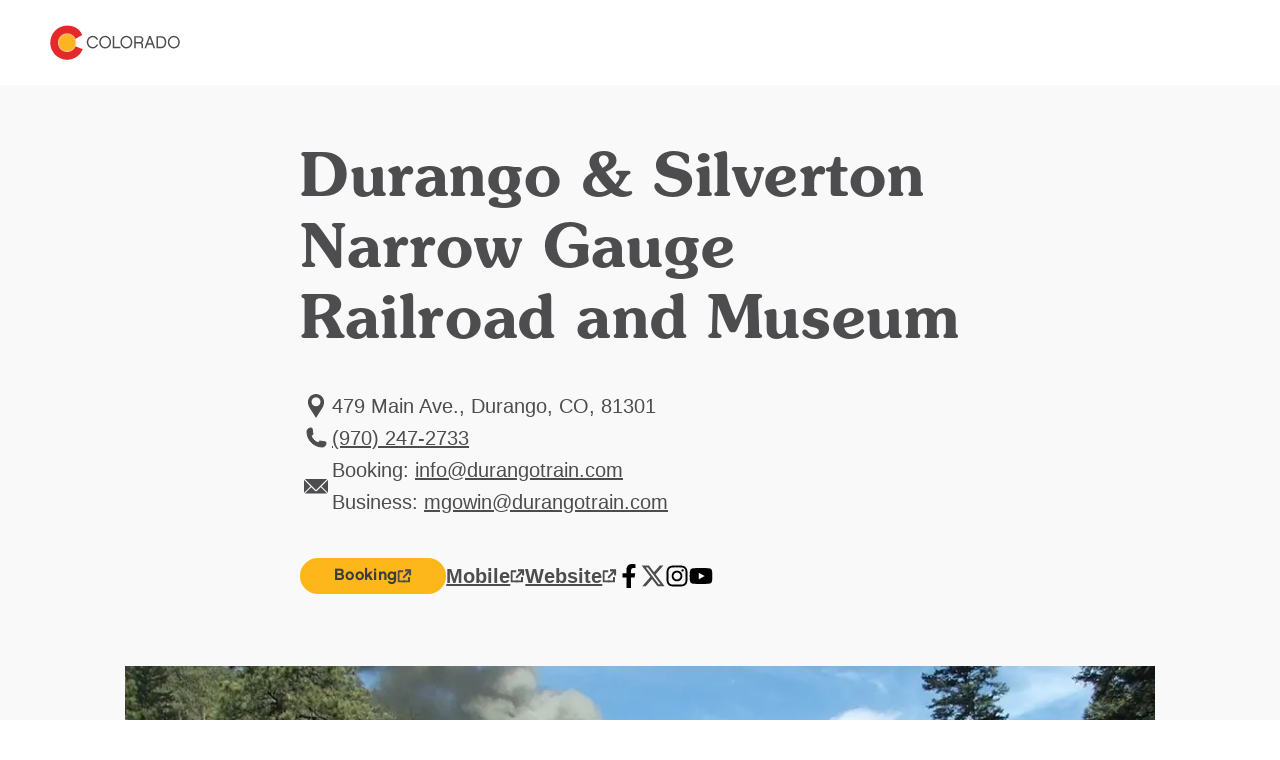

--- FILE ---
content_type: text/html; charset=utf-8
request_url: https://www.colorado.com/durango/transportation/scenic-railways/durango-silverton-narrow-gauge-railroad-and-museum
body_size: 11133
content:
<!DOCTYPE html><html lang="en"><head><meta charSet="utf-8"/><meta name="viewport" content="width=device-width"/><link rel="preload" href="/_next/static/media/logo.bca931fc.svg" as="image" fetchPriority="high"/><title>Durango &amp; Silverton Narrow Gauge Railroad and Museum | Colorado.com</title><meta name="title" content="Durango &amp; Silverton Narrow Gauge Railroad and Museum | Colorado.com"/><meta name="description" content="Experience the adventure of traveling by a historic steam-powered or diesel locomotive on the same tracks miners, cowboys and settlers of the Old West took over a century ago. Wind through spectacular and breathtaking canyons in the remote wilderness of the two-million-acre San Juan National Forest for an unforgettable journey. Please note: The Durango &amp; Silverton Narrow Gauge Railroad is open and is running year-round. The Cascade Canyon Winter Train and The POLAR EXPRESS™ Train Ride begin running mid-November. Read more about adventures on the Durango Train."/><meta name="robots" content="index"/><link rel="canonical" href="https://www.colorado.com/durango/durango-silverton-narrow-gauge-railroad-and-museum"/><meta property="og:site_name" content="Colorado.com"/><meta property="og:type" content="article"/><meta property="og:url" content="https://www.colorado.com/durango/durango-silverton-narrow-gauge-railroad-and-museum"/><meta property="og:title" content="Durango &amp; Silverton Narrow Gauge Railroad and Museum"/><meta property="og:description" content="Experience the adventure of traveling by a historic steam-powered or diesel locomotive on the same tracks miners, cowboys and settlers of the Old West took over a century ago. Wind through spectacular and breathtaking canyons in the remote wilderness of the two-million-acre San Juan National Forest for an unforgettable journey. Please note: The Durango &amp; Silverton Narrow Gauge Railroad is open and is running year-round. The Cascade Canyon Winter Train and The POLAR EXPRESS™ Train Ride begin running mid-November. Read more about adventures on the Durango Train."/><meta property="og:image" content="https://www.colorado.com/sites/default/files/listing_images/profile/8097/mp4712highbridge16.jpg"/><meta property="og:image:url" content="https://www.colorado.com/sites/default/files/listing_images/profile/8097/mp4712highbridge16.jpg"/><meta property="og:image:secure_url" content="https://www.colorado.com/sites/default/files/listing_images/profile/8097/mp4712highbridge16.jpg"/><script type="application/ld+json">{"@context":"https://schema.org","@type":"TouristAttraction","name":"Durango & Silverton Narrow Gauge Railroad and Museum","description":"Experience the adventure of traveling by a historic steam-powered or diesel locomotive on the same tracks miners, cowboys and settlers of the Old West...","url":"https://www.colorado.com/durango/durango-silverton-narrow-gauge-railroad-and-museum","image":{"@type":"ImageObject","url":"https://www.colorado.com/sites/default/files/listing_images/profile/8097/mp4712highbridge16.jpg","width":1704,"height":2272,"caption":"durango & silverton train on the highbridge photo"},"address":{"@type":"PostalAddress","addressLocality":"Durango, CO","addressRegion":"CO","addressCountry":"US"},"publicAccess":true,"isAccessibleForFree":true}</script><script type="application/ld+json">{"@context":"https://schema.org","@type":"TouristInformationCenter","name":"Colorado.com","url":"https://www.colorado.com","logo":{"@type":"ImageObject","url":"https://www.colorado.com/mobile.png"},"image":"https://www.colorado.com/images/fallback1.jpg","description":"Official Colorado tourism website - plan your Colorado vacation with trip ideas, things to do, activities, events, and deals.","address":{"@type":"PostalAddress","addressLocality":"Denver","addressRegion":"CO","addressCountry":"US"},"sameAs":["https://www.facebook.com/visitcolorado","https://x.com/Colorado","https://www.instagram.com/visitcolorado","https://www.youtube.com/user/VisitColorado","https://www.pinterest.com/visitcolorado/","https://www.tiktok.com/@visit_colorado","https://www.threads.com/@visitcolorado"]}</script><meta name="next-head-count" content="18"/><meta charSet="utf-8"/><meta name="viewport" content="width=device-width, initial-scale=1"/><link rel="apple-touch-icon" sizes="180x180" href="/apple-touch-icon.png"/><link rel="icon" type="image/png" sizes="32x32" href="/favicon-32x32.png"/><link rel="icon" type="image/png" sizes="16x16" href="/favicon-16x16.png"/><link rel="manifest" href="/site.webmanifest"/><link rel="mask-icon" href="/safari-pinned-tab.svg" color="#e12b27"/><meta name="msapplication-TileColor" content="#f3f0ea"/><meta name="theme-color" content="#ffffff"/><script id="osano-datalayer">window.dataLayer = window.dataLayer || []; function gtag(){dataLayer.push(arguments);} gtag('consent', 'default', { 'ad_storage': 'denied', 'analytics_storage': 'denied', 'ad_user_data': 'denied', 'ad_personalization': 'denied', 'personalization_storage': 'denied', 'functionality_storage': 'granted', 'security_storage': 'granted', 'wait_for_update': 500 }); gtag('set', 'ads_data_redaction', true);</script><script async="" src="https://cmp.osano.com/16COjBTKiXMphYFF/f565910a-f2cc-430f-8eed-1ad8cb22a855/osano.js"></script><link rel="preload" href="/_next/static/css/99c51ad486084712.css" as="style"/><link rel="stylesheet" href="/_next/static/css/99c51ad486084712.css" data-n-g=""/><link rel="preload" href="/_next/static/css/cc8d0d0d4727a86a.css" as="style"/><link rel="stylesheet" href="/_next/static/css/cc8d0d0d4727a86a.css" data-n-p=""/><link rel="preload" href="/_next/static/css/4e18c52e1560a5a7.css" as="style"/><link rel="stylesheet" href="/_next/static/css/4e18c52e1560a5a7.css" data-n-p=""/><noscript data-n-css=""></noscript><script defer="" nomodule="" src="/_next/static/chunks/polyfills-c67a75d1b6f99dc8.js"></script><script defer="" src="/_next/static/chunks/7613.23ef415b98a9f4c1.js"></script><script defer="" src="/_next/static/chunks/4189.5be13816b629a190.js"></script><script defer="" src="/_next/static/chunks/1462.6c69542e5c33a797.js"></script><script defer="" src="/_next/static/chunks/6996.0cbc4fe5e4a9612d.js"></script><script defer="" src="/_next/static/chunks/4288.ca31943dc7cd4720.js"></script><script defer="" src="/_next/static/chunks/6232.96583126c2ff7154.js"></script><script defer="" src="/_next/static/chunks/7627.597c3584bfd22422.js"></script><script defer="" src="/_next/static/chunks/93.19bf63a3ca192350.js"></script><script defer="" src="/_next/static/chunks/1952.1e19d7db5ef46a02.js"></script><script src="/_next/static/chunks/webpack-88561827d13951f9.js" defer=""></script><script src="/_next/static/chunks/framework-a6c4252a160a131b.js" defer=""></script><script src="/_next/static/chunks/main-f9a493fb807dddb0.js" defer=""></script><script src="/_next/static/chunks/pages/_app-f9e193ef09846bed.js" defer=""></script><script src="/_next/static/chunks/30e1f94b-030e39609c090b7f.js" defer=""></script><script src="/_next/static/chunks/2783-a3b01235b7e576d6.js" defer=""></script><script src="/_next/static/chunks/3813-29862a7ce6d21309.js" defer=""></script><script src="/_next/static/chunks/3347-5d8b11d94c81f3cf.js" defer=""></script><script src="/_next/static/chunks/8167-065aef9094704423.js" defer=""></script><script src="/_next/static/chunks/pages/%5B...slug%5D-567ca766e7a8e45f.js" defer=""></script><script src="/_next/static/95gasdCpFkw0oLr5biyIK/_buildManifest.js" defer=""></script><script src="/_next/static/95gasdCpFkw0oLr5biyIK/_ssgManifest.js" defer=""></script></head><body><div id="__next"><div class="app-wrapper __variable_19f61f __variable_3979e2 __variable_9aae78"><div class="SkipContentLink_skip-content-link__wpaut "><a href="#main" class="SkipContentLink_skip-content-link__anchor__G60al">Skip to main content</a></div><nav class="TopNav_top-nav__1128d   "><div class="TopNav_top-nav__inner__Duqyg"><div class="TopNav_top-nav__logo__ng6wR"><a class="TopNav_top-nav__logo-link__DAOHI" href="/"><img alt="Colorado Logo" fetchPriority="high" width="254" height="66" decoding="async" data-nimg="1" class="TopNav_top-nav__logo-img__jbd2e" style="color:transparent" src="/_next/static/media/logo.bca931fc.svg"/></a></div><div class="TopNav_top-nav__main__wng1l"><ul class="TopNav_top-nav__link-list__G66ch"></ul></div></div></nav><main id="main"><article class="ContentTypes_content-type__yNXO5 ContentTypes_content-type--rel__Xjhd0 ContentTypes_content-type--light-gray-bg__J2Ijt" data-delid="8097" data-dename="Durango &amp; Silverton Narrow Gauge Railroad and Museum" data-detype="listing" data-decity="Durango" data-deregion="Mountains &amp; Mesas" data-detrackingid="512aca18254011ec848d"><header class="ArticleHeading_article-heading__T4e0_"><div class="ArticleHeading_article-heading__container__uKAdS"><h1 class="ArticleHeading_article-heading__title__YykZY">Durango &amp; Silverton Narrow Gauge Railroad and Museum</h1><div class="ArticleHeading_article-heading__info__3_BCH"></div></div></header><div id="listing-dc1672cb-96a4-4738-8753-22dbf4faead0" class="Container_default__container__4XYrh"><div class="LinksInfo_links-info__TmI0E "><ul class="LinksInfo_links-info__topList__MblbC"><li><div class="LinksInfo_links-info__item__o4_cT"><span class="LinksInfo_links-info__item-icon__kQ7ZI"><svg viewBox="0 0 24 32" xmlns="http://www.w3.org/2000/svg" aria-hidden="true" class=""><path fill-rule="evenodd" clip-rule="evenodd" d="M12.0005 4C16.4686 4 20.107 7.6384 20.107 12.1065C20.107 16.0636 18.0642 18.2339 15.8938 21.7449L12.0003 27.9998L8.10676 21.7449C5.93643 18.2339 3.89355 16.0636 3.89355 12.1065C3.89355 7.6384 7.53196 4 12 4H12.0005ZM12.0005 7.31872C14.4896 7.31872 16.4686 9.36153 16.4686 11.7868C16.4686 14.2758 14.4895 16.2549 12.0005 16.2549C9.5115 16.2549 7.53243 14.2758 7.53243 11.7868C7.53243 9.3616 9.5115 7.31872 12.0005 7.31872Z" fill="#4D4D4F"></path></svg></span><span class="LinksInfo_links-info__item-text__XYNnr">
              479 Main Ave., Durango, CO, 81301</span></div></li><li><a data-action="outbound_full--local-phone" class="LinksInfo_links-info__item__o4_cT LinksInfo_links-info__item--link__rf0Mg partner-referal" href="tel:(970) 247-2733"><span class="LinksInfo_links-info__item-icon__kQ7ZI"><svg viewBox="0 0 24 32" xmlns="http://www.w3.org/2000/svg" aria-hidden="true" class=""><path d="M6.6538 6C6.76711 6 6.87925 6.00523 6.99024 6.01569C7.36038 6.04939 7.71426 6.13829 8.04431 6.27368L9.02052 12.4375C8.46327 12.9117 7.76133 13.222 6.99024 13.2917C7.57538 15.1197 8.58936 16.7554 9.91421 18.0808V18.0848L9.91886 18.0854C11.2443 19.4102 12.88 20.4242 14.7081 21.0093C14.7784 20.2382 15.0881 19.5363 15.5623 18.9797L21.7263 19.9558C21.8623 20.2859 21.9512 20.6397 21.9843 21.0099C21.9948 21.1203 22 21.233 22 21.3463C22 23.3637 20.3643 25 18.3462 25C9.87121 25 3.00058 18.1296 3 9.65427C3 7.63626 4.63631 6.00058 6.6538 6.00058V6Z" fill="#4D4D4F" stroke="#4D4D4F" stroke-miterlimit="10"></path></svg></span><span class="LinksInfo_links-info__item-text__XYNnr">(970) 247-2733</span></a></li><li><div class="LinksInfo_links-info__item__o4_cT"><span class="LinksInfo_links-info__item-icon__kQ7ZI"><svg width="24" height="32" viewBox="0 0 24 32" fill="none" xmlns="http://www.w3.org/2000/svg" aria-hidden="true" class=""><g clip-path="url(#clip0_1416_11168)"><path d="M0 22.78L6.50578 16.2749L0 9.76987V22.78Z" fill="#4D4D4F"></path><path d="M0.77063 9L12.0004 20.2297L15.9544 16.2749L16.7251 15.505L23.2301 9H0.77063Z" fill="#4D4D4F"></path><path d="M11.2305 20.9996L7.27567 17.0448L0.77063 23.5498H23.2293L16.7243 17.0448L12.7702 20.9996C12.3448 21.425 11.6552 21.425 11.2305 20.9996Z" fill="#4D4D4F"></path><path d="M24 22.78V9.76987L17.4957 16.2749L24 22.78Z" fill="#4D4D4F"></path></g><defs><clipPath id="clip0_1416_11168"><rect width="24" height="32" fill="white"></rect></clipPath></defs></svg></span><span class="LinksInfo_links-info__item-text__XYNnr">
                Booking:
                <a href="/cdn-cgi/l/email-protection#5f363139301f3b2a2d3e3138302b2d3e3631713c3032"><span><span class="__cf_email__" data-cfemail="99f0f7fff6d9fdecebf8f7fef6edebf8f0f7b7faf6f4">[email&#160;protected]</span></span></a><br/>
                Business:
                <a href="/cdn-cgi/l/email-protection#dcb1bbb3abb5b29cb8a9aebdb2bbb3a8aebdb5b2f2bfb3b1"><span><span class="__cf_email__" data-cfemail="4a272d253d23240a2e3f382b242d253e382b232464292527">[email&#160;protected]</span></span></a></span></div></li></ul><ul class="LinksInfo_links-info__bottomList__tUe7j"><li class="LinksInfo_links-info__bottomList-item__Bpy9z LinksInfo_links-info__bottomList-item--full__npxzg"><a data-action="outbound_full--website" class="LinksInfo_links-info__item-website__eVZZx partner-referal LinksInfo_booking-link__lYwq4" target="_blank" aria-label="Booking, opens in new tab" href="https://www.durangotrain.com/now-booking/"><span>Booking</span><svg width="15" height="14" viewBox="0 0 15 14" fill="none" xmlns="http://www.w3.org/2000/svg" aria-hidden="true" class=""><g id="website-icon 2" clip-path="url(#clip0_1366_2355)"><g id="Component 86 2"><g id="Component 21 126"><path id="hover arrow" d="M13.2158 6.26348V1.16348H8.11581" stroke-width="2" stroke-linejoin="round"></path><path id="Path 2912" d="M13.2158 6.26348V1.16348H8.11581" stroke-width="2" stroke-linejoin="round"></path><path id="Path 2913" d="M6.14182 8.82547L13.2148 1.16147" stroke-width="2" stroke-linejoin="round"></path></g><g id="Group 5439"><path id="Path 3493" d="M1.5238 6.69049V12.6055H7.9288" stroke-width="2" stroke-linejoin="round"></path><path id="Path 3495" d="M1.5238 7.52147V2.26147H6.1548" stroke-width="2" stroke-linejoin="round"></path><path id="Path 3494" d="M12.0948 8.06949V12.6005H5.68982" stroke-width="2" stroke-linejoin="round"></path></g></g></g><defs><clipPath id="clip0_1366_2355"><rect width="13.692" height="13.441" fill="white" transform="translate(0.523804 0.160461)"></rect></clipPath></defs></svg></a></li><li class="LinksInfo_links-info__bottomList-item__Bpy9z LinksInfo_links-info__bottomList-item--full__npxzg"><a data-action="outbound_full--website" class="LinksInfo_links-info__item-website__eVZZx partner-referal" target="_blank" aria-label="Mobile, opens in new tab" href="https://www.durangotrain.com"><span>Mobile</span><svg width="15" height="14" viewBox="0 0 15 14" fill="none" xmlns="http://www.w3.org/2000/svg" aria-hidden="true" class=""><g id="website-icon 2" clip-path="url(#clip0_1366_2355)"><g id="Component 86 2"><g id="Component 21 126"><path id="hover arrow" d="M13.2158 6.26348V1.16348H8.11581" stroke-width="2" stroke-linejoin="round"></path><path id="Path 2912" d="M13.2158 6.26348V1.16348H8.11581" stroke-width="2" stroke-linejoin="round"></path><path id="Path 2913" d="M6.14182 8.82547L13.2148 1.16147" stroke-width="2" stroke-linejoin="round"></path></g><g id="Group 5439"><path id="Path 3493" d="M1.5238 6.69049V12.6055H7.9288" stroke-width="2" stroke-linejoin="round"></path><path id="Path 3495" d="M1.5238 7.52147V2.26147H6.1548" stroke-width="2" stroke-linejoin="round"></path><path id="Path 3494" d="M12.0948 8.06949V12.6005H5.68982" stroke-width="2" stroke-linejoin="round"></path></g></g></g><defs><clipPath id="clip0_1366_2355"><rect width="13.692" height="13.441" fill="white" transform="translate(0.523804 0.160461)"></rect></clipPath></defs></svg></a></li><li class="LinksInfo_links-info__bottomList-item__Bpy9z LinksInfo_links-info__bottomList-item--full__npxzg"><a data-action="outbound_full--website" class="LinksInfo_links-info__item-website__eVZZx partner-referal" target="_blank" aria-label="Website, opens in new tab" href="https://www.durangotrain.com"><span>Website</span><svg width="15" height="14" viewBox="0 0 15 14" fill="none" xmlns="http://www.w3.org/2000/svg" aria-hidden="true" class=""><g id="website-icon 2" clip-path="url(#clip0_1366_2355)"><g id="Component 86 2"><g id="Component 21 126"><path id="hover arrow" d="M13.2158 6.26348V1.16348H8.11581" stroke-width="2" stroke-linejoin="round"></path><path id="Path 2912" d="M13.2158 6.26348V1.16348H8.11581" stroke-width="2" stroke-linejoin="round"></path><path id="Path 2913" d="M6.14182 8.82547L13.2148 1.16147" stroke-width="2" stroke-linejoin="round"></path></g><g id="Group 5439"><path id="Path 3493" d="M1.5238 6.69049V12.6055H7.9288" stroke-width="2" stroke-linejoin="round"></path><path id="Path 3495" d="M1.5238 7.52147V2.26147H6.1548" stroke-width="2" stroke-linejoin="round"></path><path id="Path 3494" d="M12.0948 8.06949V12.6005H5.68982" stroke-width="2" stroke-linejoin="round"></path></g></g></g><defs><clipPath id="clip0_1366_2355"><rect width="13.692" height="13.441" fill="white" transform="translate(0.523804 0.160461)"></rect></clipPath></defs></svg></a></li><li class="LinksInfo_links-info__bottomList-item__Bpy9z "><a data-action="outbound_full--facebook" class="LinksInfo_links-info__item__o4_cT partner-referal" target="_blank" aria-label="Visit us on Facebook, opens in a new tab" href="https://facebook.com/DSNGRR"><span class="LinksInfo_links-info__item-icon__kQ7ZI"><svg xmlns="http://www.w3.org/2000/svg" viewBox="0 0 320 512" aria-hidden="true" class=""><path d="m279.14 288 14.22-92.66h-88.91v-60.13c0-25.35 12.42-50.06 52.24-50.06h40.42V6.26S260.43 0 225.36 0c-73.22 0-121.08 44.38-121.08 124.72v70.62H22.89V288h81.39v224h100.17V288z"></path></svg></span></a></li><li class="LinksInfo_links-info__bottomList-item__Bpy9z "><a data-action="outbound_full--twitter" class="LinksInfo_links-info__item__o4_cT partner-referal" target="_blank" aria-label="Visit us on Twitter, opens in a new tab" href="https://twitter.com/DSNGRR"><span class="LinksInfo_links-info__item-icon__kQ7ZI"><svg viewBox="0 0 23 20" fill="none" xmlns="http://www.w3.org/2000/svg" aria-hidden="true" class=""><path d="M18.0183 0H21.3918L14.0217 8.42349L22.692 19.886H15.9032L10.586 12.934L4.50195 19.886H1.12643L9.00944 10.8761L0.692001 0H7.65311L12.4594 6.35433L18.0183 0ZM16.8343 17.8668H18.7036L6.6374 1.91313H4.63146L16.8343 17.8668Z" fill="#4D4D4F"></path></svg></span></a></li><li class="LinksInfo_links-info__bottomList-item__Bpy9z "><a data-action="outbound_full--instagram" class="LinksInfo_links-info__item__o4_cT partner-referal" target="_blank" aria-label="Visit us on Instagram, opens in a new tab" href="https://instagram.com/dsngrr"><span class="LinksInfo_links-info__item-icon__kQ7ZI"><svg xmlns="http://www.w3.org/2000/svg" viewBox="0 0 448 512" aria-hidden="true" class=""><path d="M224.1 141c-63.6 0-114.9 51.3-114.9 114.9s51.3 114.9 114.9 114.9S339 319.5 339 255.9 287.7 141 224.1 141zm0 189.6c-41.1 0-74.7-33.5-74.7-74.7s33.5-74.7 74.7-74.7 74.7 33.5 74.7 74.7-33.6 74.7-74.7 74.7zm146.4-194.3c0 14.9-12 26.8-26.8 26.8-14.9 0-26.8-12-26.8-26.8s12-26.8 26.8-26.8 26.8 12 26.8 26.8zm76.1 27.2c-1.7-35.9-9.9-67.7-36.2-93.9-26.2-26.2-58-34.4-93.9-36.2-37-2.1-147.9-2.1-184.9 0-35.8 1.7-67.6 9.9-93.9 36.1s-34.4 58-36.2 93.9c-2.1 37-2.1 147.9 0 184.9 1.7 35.9 9.9 67.7 36.2 93.9s58 34.4 93.9 36.2c37 2.1 147.9 2.1 184.9 0 35.9-1.7 67.7-9.9 93.9-36.2 26.2-26.2 34.4-58 36.2-93.9 2.1-37 2.1-147.8 0-184.8zM398.8 388c-7.8 19.6-22.9 34.7-42.6 42.6-29.5 11.7-99.5 9-132.1 9s-102.7 2.6-132.1-9c-19.6-7.8-34.7-22.9-42.6-42.6-11.7-29.5-9-99.5-9-132.1s-2.6-102.7 9-132.1c7.8-19.6 22.9-34.7 42.6-42.6 29.5-11.7 99.5-9 132.1-9s102.7-2.6 132.1 9c19.6 7.8 34.7 22.9 42.6 42.6 11.7 29.5 9 99.5 9 132.1s2.7 102.7-9 132.1z"></path></svg></span></a></li><li class="LinksInfo_links-info__bottomList-item__Bpy9z "><a data-action="outbound_full--youtube" class="LinksInfo_links-info__item__o4_cT partner-referal" target="_blank" aria-label="Visit us on YouTube, opens in a new tab" href="https://youtube.com/user/DurangoTrain"><span class="LinksInfo_links-info__item-icon__kQ7ZI"><svg xmlns="http://www.w3.org/2000/svg" viewBox="0 0 576 512" aria-hidden="true" class=""><path d="M549.655 124.083c-6.281-23.65-24.787-42.276-48.284-48.597C458.781 64 288 64 288 64S117.22 64 74.629 75.486c-23.497 6.322-42.003 24.947-48.284 48.597-11.412 42.867-11.412 132.305-11.412 132.305s0 89.438 11.412 132.305c6.281 23.65 24.787 41.5 48.284 47.821C117.22 448 288 448 288 448s170.78 0 213.371-11.486c23.497-6.321 42.003-24.171 48.284-47.821 11.412-42.867 11.412-132.305 11.412-132.305s0-89.438-11.412-132.305zm-317.51 213.508V175.185l142.739 81.205-142.739 81.201z"></path></svg></span></a></li></ul></div></div><div id="listings-carousel-c43be64d-a0a8-4045-91d3-40bcccfca077"><section class="Carousel_carousel__BMRNo Carousel_carousel--bg-light-gray__gUqVE Carousel_carousel--slides-per-view-1__5sXlM Carousel_carousel--full-view__3SjZ_  "><div class="Carousel_carousel__inner__z1Y6W "><swiper-container init="false"><swiper-slide><figure><img alt="durango &amp; silverton train on the highbridge photo" loading="lazy" width="1028" height="560" decoding="async" data-nimg="1" class="ImageCard_image-card__image__iosJZ" style="color:transparent" srcSet="/_next/image?url=https%3A%2F%2Fapi.colorado.com%2Fsites%2Fdefault%2Ffiles%2Flisting_images%2Fprofile%2F8097%2Fmp4712highbridge16.jpg&amp;w=1080&amp;q=75 1x, /_next/image?url=https%3A%2F%2Fapi.colorado.com%2Fsites%2Fdefault%2Ffiles%2Flisting_images%2Fprofile%2F8097%2Fmp4712highbridge16.jpg&amp;w=3840&amp;q=75 2x" src="/_next/image?url=https%3A%2F%2Fapi.colorado.com%2Fsites%2Fdefault%2Ffiles%2Flisting_images%2Fprofile%2F8097%2Fmp4712highbridge16.jpg&amp;w=3840&amp;q=75"/></figure></swiper-slide><swiper-slide><figure><img alt="family fun on the durango train photo 2" loading="lazy" width="1028" height="560" decoding="async" data-nimg="1" class="ImageCard_image-card__image__iosJZ" style="color:transparent" srcSet="/_next/image?url=https%3A%2F%2Fapi.colorado.com%2Fsites%2Fdefault%2Ffiles%2Flisting_images%2Fprofile%2F8097%2F61edab73320d326a1c07bc743be12e81_funfamilyontrain.jpg&amp;w=1080&amp;q=75 1x, /_next/image?url=https%3A%2F%2Fapi.colorado.com%2Fsites%2Fdefault%2Ffiles%2Flisting_images%2Fprofile%2F8097%2F61edab73320d326a1c07bc743be12e81_funfamilyontrain.jpg&amp;w=3840&amp;q=75 2x" src="/_next/image?url=https%3A%2F%2Fapi.colorado.com%2Fsites%2Fdefault%2Ffiles%2Flisting_images%2Fprofile%2F8097%2F61edab73320d326a1c07bc743be12e81_funfamilyontrain.jpg&amp;w=3840&amp;q=75"/></figure></swiper-slide><swiper-slide><figure><img alt="on the highline photo 3" loading="lazy" width="1028" height="560" decoding="async" data-nimg="1" class="ImageCard_image-card__image__iosJZ" style="color:transparent" srcSet="/_next/image?url=https%3A%2F%2Fapi.colorado.com%2Fsites%2Fdefault%2Ffiles%2Flisting_images%2Fprofile%2F8097%2Faerialviewjune.jpg&amp;w=1080&amp;q=75 1x, /_next/image?url=https%3A%2F%2Fapi.colorado.com%2Fsites%2Fdefault%2Ffiles%2Flisting_images%2Fprofile%2F8097%2Faerialviewjune.jpg&amp;w=3840&amp;q=75 2x" src="/_next/image?url=https%3A%2F%2Fapi.colorado.com%2Fsites%2Fdefault%2Ffiles%2Flisting_images%2Fprofile%2F8097%2Faerialviewjune.jpg&amp;w=3840&amp;q=75"/></figure></swiper-slide><swiper-slide><figure><img alt="fall colors on the durango train photo 4" loading="lazy" width="1028" height="560" decoding="async" data-nimg="1" class="ImageCard_image-card__image__iosJZ" style="color:transparent" srcSet="/_next/image?url=https%3A%2F%2Fapi.colorado.com%2Fsites%2Fdefault%2Ffiles%2Flisting_images%2Fprofile%2F8097%2F5e6d6b4e80fcc674805eea74271a0c49_dsandaspensad.jpg&amp;w=1080&amp;q=75 1x, /_next/image?url=https%3A%2F%2Fapi.colorado.com%2Fsites%2Fdefault%2Ffiles%2Flisting_images%2Fprofile%2F8097%2F5e6d6b4e80fcc674805eea74271a0c49_dsandaspensad.jpg&amp;w=3840&amp;q=75 2x" src="/_next/image?url=https%3A%2F%2Fapi.colorado.com%2Fsites%2Fdefault%2Ffiles%2Flisting_images%2Fprofile%2F8097%2F5e6d6b4e80fcc674805eea74271a0c49_dsandaspensad.jpg&amp;w=3840&amp;q=75"/></figure></swiper-slide><swiper-slide><figure><img alt="cascade canyon fall adventure photo 5" loading="lazy" width="1028" height="560" decoding="async" data-nimg="1" class="ImageCard_image-card__image__iosJZ" style="color:transparent" srcSet="/_next/image?url=https%3A%2F%2Fapi.colorado.com%2Fsites%2Fdefault%2Ffiles%2Flisting_images%2Fprofile%2F8097%2F0fb601136e27c7dd3e3645c3b7a189f2_cascadecanyonfall.jpg&amp;w=1080&amp;q=75 1x, /_next/image?url=https%3A%2F%2Fapi.colorado.com%2Fsites%2Fdefault%2Ffiles%2Flisting_images%2Fprofile%2F8097%2F0fb601136e27c7dd3e3645c3b7a189f2_cascadecanyonfall.jpg&amp;w=3840&amp;q=75 2x" src="/_next/image?url=https%3A%2F%2Fapi.colorado.com%2Fsites%2Fdefault%2Ffiles%2Flisting_images%2Fprofile%2F8097%2F0fb601136e27c7dd3e3645c3b7a189f2_cascadecanyonfall.jpg&amp;w=3840&amp;q=75"/></figure></swiper-slide><swiper-slide><figure><img alt="fall is fantastic on the durango &amp; silverton train through the rockies photo 6" loading="lazy" width="1028" height="560" decoding="async" data-nimg="1" class="ImageCard_image-card__image__iosJZ" style="color:transparent" srcSet="/_next/image?url=https%3A%2F%2Fapi.colorado.com%2Fsites%2Fdefault%2Ffiles%2Flisting_images%2Fprofile%2F8097%2Fbba5a28229309ac8fa8641e864b90d6e_dsc_5202.jpg&amp;w=1080&amp;q=75 1x, /_next/image?url=https%3A%2F%2Fapi.colorado.com%2Fsites%2Fdefault%2Ffiles%2Flisting_images%2Fprofile%2F8097%2Fbba5a28229309ac8fa8641e864b90d6e_dsc_5202.jpg&amp;w=3840&amp;q=75 2x" src="/_next/image?url=https%3A%2F%2Fapi.colorado.com%2Fsites%2Fdefault%2Ffiles%2Flisting_images%2Fprofile%2F8097%2Fbba5a28229309ac8fa8641e864b90d6e_dsc_5202.jpg&amp;w=3840&amp;q=75"/></figure></swiper-slide></swiper-container><button aria-label="Next Slide" class="Carousel_carousel__navigation-next__Dcy2O"><svg width="16" height="16" viewBox="0 0 16 16" fill="none" xmlns="http://www.w3.org/2000/svg"><g id="icon/utility"><path id="Vector 3" d="M5.65685 2.34314L11.3137 8L5.65685 13.6569" stroke-width="1.5" stroke-linejoin="round"></path></g></svg></button><button aria-label="Previous Slide" class="Carousel_carousel__navigation-prev__E1naL"><svg width="16" height="16" viewBox="0 0 16 16" fill="none" xmlns="http://www.w3.org/2000/svg"><g id="icon/utility"><path id="Vector 3" d="M5.65685 2.34314L11.3137 8L5.65685 13.6569" stroke-width="1.5" stroke-linejoin="round"></path></g></svg></button></div></section></div><div id="listing-tabs-dc1672cb-96a4-4738-8753-22dbf4faead0"><div class="Tabs_tabs__d1ZiH Tabs_tabs--align-center__JlcUF"><div class="Tabs_tabs__tabs__HNlgA"><ul role="tablist" class="Tabs_tabs__tabs-list__yPTjD"><li role="presentation"><button role="tab" aria-selected="true" aria-controls="section-0-overview" id="tab-0-overview" class="Tabs_tabs__tabs-tab__9pqpR" tabindex="0">Overview</button></li><li role="presentation"><button role="tab" aria-selected="false" aria-controls="section-1-amenities" id="tab-1-amenities" class="Tabs_tabs__tabs-tab__9pqpR" tabindex="-1">Amenities</button></li></ul></div><section role="tabpanel" id="section-0-overview" aria-labelledby="tab-0-overview"><div id="dc1672cb-96a4-4738-8753-22dbf4faead0" class="Container_default__container__4XYrh"><section class="ProfileDeal_profile-deal__SJiAk"><div class="ProfileDeal_profile-deal__content__EHt_2"><p>Experience the adventure of traveling by a historic steam-powered or diesel locomotive on the same tracks miners, cowboys and settlers of the Old West took over a century ago. Wind through spectacular and breathtaking canyons in the remote wilderness of the two-million-acre San Juan National Forest for an unforgettable journey.</p><br/> <p>Please note: The Durango &amp; Silverton Narrow Gauge Railroad is open and is running year-round.</p><br/> <p><a target="_blank" href="https://www.durangotrain.com/cascade-canyon-winter-train#.X5cRi1NKi3I/?utm_source=colorado_com&amp;utm_medium=referral&amp;utm_campaign=sponsoredarticle"><span>The Cascade Canyon Winter Train</span></a> and <a target="_blank" href="https://www.durangotrain.com/events/polar-express%E2%84%A2-train-ride#.X5cRxlNKi3I/?utm_source=colorado_com&amp;utm_medium=referral&amp;utm_campaign=sponsoredarticle"><span>The POLAR EXPRESS™ Train Ride</span></a> begin running mid-November. <br/></p><br/> <p><a href="/articles/durango-silverton-narrow-gauge-railroad-train-colorado-backcountry-packages"><span>Read more about adventures on the Durango Train.</span></a></p></div></section></div></section><section role="tabpanel" id="section-1-amenities" aria-labelledby="tab-1-amenities" hidden=""><div id="amenities-listing-dc1672cb-96a4-4738-8753-22dbf4faead0" class="Container_default__container__4XYrh"><div class="ArticleContent_article-content__ZEcnE  "><div class="ArticleContent_article-content__container__dnJ_Z"><div><p><strong>Designations:</strong> National Register of Historic Places</p><p><strong>Discounts:</strong> Group Discount Available, Military</p><p><strong>Facility Amenities:</strong> Bus/Motorcoach Parking, Food/Beverage Service, Gift Shop, Parking on Site</p><p><strong>General Information:</strong> ADA Accessible, Family-Friendly, Visitor Center on site, Hours of Operation: 8:00am to 7:00pm</p><p><strong>Group Amenities:</strong> Accommodates Tour Groups, Bus/Motorcoach Parking on site, Group Rates Available, Team-building Activities Offered</p></div></div></div></div></section></div></div><div id="related-content-dc1672cb-96a4-4738-8753-22dbf4faead0"><section class="Carousel_carousel__BMRNo Carousel_carousel--bg-gray__zE9wy Carousel_carousel--slides-per-view-3__8ZNZg   "><div class="Carousel_carousel__heading__gRv84" role="heading" aria-level="2">Related Articles</div><div class="Carousel_carousel__inner__z1Y6W "><swiper-container init="false"><swiper-slide><article class="ContentCard_content-card__MhjHq ContentCard_content-card--has-link__oAxN_"><div class="ContentCard_content-card__image-wrapper__puobK"><img alt="" loading="lazy" width="400" height="400" decoding="async" data-nimg="1" class="ContentCard_content-card__image__gt_Is ContentCard_content-card__image--16x9__oZVlB" style="color:transparent" srcSet="/_next/image?url=https%3A%2F%2Fapi.colorado.com%2Fsites%2Fdefault%2Ffiles%2Flegacy_drupal_7_images%2FAbramsOuray-Fall-KScheidegger.jpg&amp;w=640&amp;q=75 1x, /_next/image?url=https%3A%2F%2Fapi.colorado.com%2Fsites%2Fdefault%2Ffiles%2Flegacy_drupal_7_images%2FAbramsOuray-Fall-KScheidegger.jpg&amp;w=828&amp;q=75 2x" src="/_next/image?url=https%3A%2F%2Fapi.colorado.com%2Fsites%2Fdefault%2Ffiles%2Flegacy_drupal_7_images%2FAbramsOuray-Fall-KScheidegger.jpg&amp;w=828&amp;q=75"/></div><div class="ContentCard_content-card__content__qJxmt ContentCard_content-card__content--has-text-link__NyoPI"><div class="ContentCard_content-card__content-wrapper__JnHCL"><h2><a class="ContentCard_content-card__content-title__YsPpZ" aria-label="Spirit of the Southwest: Durango, Silverton, Ouray &amp; Pagosa Springs" href="/articles/spirit-southwest-durango-silverton-ouray-pagosa-springs">Spirit of the Southwest: Durango, Silverton, Ouray &amp; Pagosa Springs</a></h2></div></div></article></swiper-slide><swiper-slide><article class="ContentCard_content-card__MhjHq ContentCard_content-card--has-link__oAxN_"><div class="ContentCard_content-card__image-wrapper__puobK"><img alt="" loading="lazy" width="400" height="400" decoding="async" data-nimg="1" class="ContentCard_content-card__image__gt_Is ContentCard_content-card__image--16x9__oZVlB" style="color:transparent" srcSet="/_next/image?url=https%3A%2F%2Fapi.colorado.com%2Fsites%2Fdefault%2Ffiles%2Flegacy_images%2FScenic-views-from-the-Million-Dollar-Highway.jpg&amp;w=640&amp;q=75 1x, /_next/image?url=https%3A%2F%2Fapi.colorado.com%2Fsites%2Fdefault%2Ffiles%2Flegacy_images%2FScenic-views-from-the-Million-Dollar-Highway.jpg&amp;w=828&amp;q=75 2x" src="/_next/image?url=https%3A%2F%2Fapi.colorado.com%2Fsites%2Fdefault%2Ffiles%2Flegacy_images%2FScenic-views-from-the-Million-Dollar-Highway.jpg&amp;w=828&amp;q=75"/></div><div class="ContentCard_content-card__content__qJxmt ContentCard_content-card__content--has-text-link__NyoPI"><div class="ContentCard_content-card__content-wrapper__JnHCL"><h2><a class="ContentCard_content-card__content-title__YsPpZ" aria-label="Make Durango Your Home Base for Adventure in Colorado" href="/articles/make-durango-your-home-base-adventure-colorado">Make Durango Your Home Base for Adventure in Colorado</a></h2></div></div></article></swiper-slide><swiper-slide><article class="ContentCard_content-card__MhjHq ContentCard_content-card--has-link__oAxN_"><div class="ContentCard_content-card__image-wrapper__puobK"><img alt="" loading="lazy" width="400" height="400" decoding="async" data-nimg="1" class="ContentCard_content-card__image__gt_Is ContentCard_content-card__image--16x9__oZVlB" style="color:transparent" srcSet="/_next/image?url=https%3A%2F%2Fapi.colorado.com%2Fsites%2Fdefault%2Ffiles%2Flegacy_drupal_7_images%2Fgunnisonpioneerandtrainmuseum.jpg&amp;w=640&amp;q=75 1x, /_next/image?url=https%3A%2F%2Fapi.colorado.com%2Fsites%2Fdefault%2Ffiles%2Flegacy_drupal_7_images%2Fgunnisonpioneerandtrainmuseum.jpg&amp;w=828&amp;q=75 2x" src="/_next/image?url=https%3A%2F%2Fapi.colorado.com%2Fsites%2Fdefault%2Ffiles%2Flegacy_drupal_7_images%2Fgunnisonpioneerandtrainmuseum.jpg&amp;w=828&amp;q=75"/></div><div class="ContentCard_content-card__content__qJxmt ContentCard_content-card__content--has-text-link__NyoPI"><div class="ContentCard_content-card__content-wrapper__JnHCL"><h2><a class="ContentCard_content-card__content-title__YsPpZ" aria-label="Colorado Railroad Museums" href="/articles/colorado-railroad-museums">Colorado Railroad Museums</a></h2></div></div></article></swiper-slide><swiper-slide><article class="ContentCard_content-card__MhjHq ContentCard_content-card--has-link__oAxN_"><div class="ContentCard_content-card__image-wrapper__puobK"><img alt="" loading="lazy" width="400" height="400" decoding="async" data-nimg="1" class="ContentCard_content-card__image__gt_Is ContentCard_content-card__image--16x9__oZVlB" style="color:transparent" srcSet="/_next/image?url=https%3A%2F%2Fapi.colorado.com%2Fsites%2Fdefault%2Ffiles%2Flegacy_drupal_7_images%2F4886632637_05419016bd_b.jpg&amp;w=640&amp;q=75 1x, /_next/image?url=https%3A%2F%2Fapi.colorado.com%2Fsites%2Fdefault%2Ffiles%2Flegacy_drupal_7_images%2F4886632637_05419016bd_b.jpg&amp;w=828&amp;q=75 2x" src="/_next/image?url=https%3A%2F%2Fapi.colorado.com%2Fsites%2Fdefault%2Ffiles%2Flegacy_drupal_7_images%2F4886632637_05419016bd_b.jpg&amp;w=828&amp;q=75"/></div><div class="ContentCard_content-card__content__qJxmt ContentCard_content-card__content--has-text-link__NyoPI"><div class="ContentCard_content-card__content-wrapper__JnHCL"><h2><a class="ContentCard_content-card__content-title__YsPpZ" aria-label="Colorado By the Numbers" href="/articles/colorado-numbers">Colorado By the Numbers</a></h2></div></div></article></swiper-slide><swiper-slide><article class="ContentCard_content-card__MhjHq ContentCard_content-card--has-link__oAxN_"><div class="ContentCard_content-card__image-wrapper__puobK"><img alt="" loading="lazy" width="400" height="400" decoding="async" data-nimg="1" class="ContentCard_content-card__image__gt_Is ContentCard_content-card__image--16x9__oZVlB" style="color:transparent" srcSet="/_next/image?url=https%3A%2F%2Fapi.colorado.com%2Fsites%2Fdefault%2Ffiles%2F2022-08%2FColorado-National-Monument-grand-junction.jpg&amp;w=640&amp;q=75 1x, /_next/image?url=https%3A%2F%2Fapi.colorado.com%2Fsites%2Fdefault%2Ffiles%2F2022-08%2FColorado-National-Monument-grand-junction.jpg&amp;w=828&amp;q=75 2x" src="/_next/image?url=https%3A%2F%2Fapi.colorado.com%2Fsites%2Fdefault%2Ffiles%2F2022-08%2FColorado-National-Monument-grand-junction.jpg&amp;w=828&amp;q=75"/></div><div class="ContentCard_content-card__content__qJxmt ContentCard_content-card__content--has-text-link__NyoPI"><div class="ContentCard_content-card__content-wrapper__JnHCL"><h2><a class="ContentCard_content-card__content-title__YsPpZ" aria-label="Best Things to Do in Colorado" href="/articles/best-things-to-do-in-colorado">Best Things to Do in Colorado</a></h2></div></div></article></swiper-slide><swiper-slide><article class="ContentCard_content-card__MhjHq ContentCard_content-card--has-link__oAxN_"><div class="ContentCard_content-card__image-wrapper__puobK"><img alt="" loading="lazy" width="400" height="400" decoding="async" data-nimg="1" class="ContentCard_content-card__image__gt_Is ContentCard_content-card__image--16x9__oZVlB" style="color:transparent" srcSet="/_next/image?url=https%3A%2F%2Fapi.colorado.com%2Fsites%2Fdefault%2Ffiles%2Flegacy_images%2Fbridge-span_2.jpg&amp;w=640&amp;q=75 1x, /_next/image?url=https%3A%2F%2Fapi.colorado.com%2Fsites%2Fdefault%2Ffiles%2Flegacy_images%2Fbridge-span_2.jpg&amp;w=828&amp;q=75 2x" src="/_next/image?url=https%3A%2F%2Fapi.colorado.com%2Fsites%2Fdefault%2Ffiles%2Flegacy_images%2Fbridge-span_2.jpg&amp;w=828&amp;q=75"/></div><div class="ContentCard_content-card__content__qJxmt ContentCard_content-card__content--has-text-link__NyoPI"><div class="ContentCard_content-card__content-wrapper__JnHCL"><h2><a class="ContentCard_content-card__content-title__YsPpZ" aria-label="Royal Gorge: Things to See &amp; Do" href="/articles/royal-gorge-things-see-do">Royal Gorge: Things to See &amp; Do</a></h2></div></div></article></swiper-slide></swiper-container><button aria-label="Next Slide" class="Carousel_carousel__navigation-next__Dcy2O"><svg width="16" height="16" viewBox="0 0 16 16" fill="none" xmlns="http://www.w3.org/2000/svg"><g id="icon/utility"><path id="Vector 3" d="M5.65685 2.34314L11.3137 8L5.65685 13.6569" stroke-width="1.5" stroke-linejoin="round"></path></g></svg></button><button aria-label="Previous Slide" class="Carousel_carousel__navigation-prev__E1naL"><svg width="16" height="16" viewBox="0 0 16 16" fill="none" xmlns="http://www.w3.org/2000/svg"><g id="icon/utility"><path id="Vector 3" d="M5.65685 2.34314L11.3137 8L5.65685 13.6569" stroke-width="1.5" stroke-linejoin="round"></path></g></svg></button></div></section></div></article><!--$--><!--/$--><!--$--><style>
#nprogress {
  pointer-events: none;
}

#nprogress .bar {
  background: #fdb71a;

  position: fixed;
  z-index: 99999;
  top: 0;
  left: 0;

  width: 100%;
  height: 5px;
}

/* Fancy blur effect */
#nprogress .peg {
  display: block;
  position: absolute;
  right: 0px;
  width: 100px;
  height: 100%;
  box-shadow: 0 0 10px #fdb71a, 0 0 5px #fdb71a;
  opacity: 1.0;

  -webkit-transform: rotate(3deg) translate(0px, -4px);
      -ms-transform: rotate(3deg) translate(0px, -4px);
          transform: rotate(3deg) translate(0px, -4px);
}

/* Remove these to get rid of the spinner */
#nprogress .spinner {
  display: block;
  position: fixed;
  z-index: 1031;
  top: 15px;
  bottom: auto;
  right: 15px;
  left: auto;
}

#nprogress .spinner-icon {
  width: 18px;
  height: 18px;
  box-sizing: border-box;

  border: solid 2px transparent;
  border-top-color: #fdb71a;
  border-left-color: #fdb71a;
  border-radius: 50%;

  -webkit-animation: nprogress-spinner 400ms linear infinite;
          animation: nprogress-spinner 400ms linear infinite;
}

.nprogress-custom-parent {
  overflow: hidden;
  position: relative;
}

.nprogress-custom-parent #nprogress .spinner,
.nprogress-custom-parent #nprogress .bar {
  position: absolute;
}

@-webkit-keyframes nprogress-spinner {
  0%   { -webkit-transform: rotate(0deg); }
  100% { -webkit-transform: rotate(360deg); }
}
@keyframes nprogress-spinner {
  0%   { transform: rotate(0deg); }
  100% { transform: rotate(360deg); }
}
</style><!--/$--></main></div></div><script data-cfasync="false" src="/cdn-cgi/scripts/5c5dd728/cloudflare-static/email-decode.min.js"></script><script id="__NEXT_DATA__" type="application/json">{"props":{"pageProps":{"resource":{"id":"dc1672cb-96a4-4738-8753-22dbf4faead0","type":"node--profile","context":"default","label":null,"title":"Durango \u0026 Silverton Narrow Gauge Railroad and Museum","created":"2021-06-23T15:00:01+00:00","lastUpdated":"2026-01-22T01:55:17+00:00","link":{"url":"/durango/durango-silverton-narrow-gauge-railroad-and-museum","text":"Durango \u0026 Silverton Narrow Gauge Railroad and Museum"},"authors":null,"description":"Experience the adventure of traveling by a historic steam-powered or diesel locomotive on the same tracks miners, cowboys and settlers of the Old West...","image":{"id":"c43be64d-a0a8-4045-91d3-40bcccfca077","src":"/sites/default/files/listing_images/profile/8097/mp4712highbridge16.jpg","height":2272,"width":1704,"alt":"durango \u0026 silverton train on the highbridge photo","title":""},"body":[{"type":"component--links_info","id":"listing-dc1672cb-96a4-4738-8753-22dbf4faead0","title":"Durango \u0026 Silverton Narrow Gauge Railroad and Museum","props":{"links":[{"icon":"LocationPin","text":"\n              479 Main Ave., Durango, CO, 81301","type":"info"},{"icon":"Phone","text":"(970) 247-2733","url":"tel:(970) 247-2733","class":"partner-referal","data":{"data-action":"outbound_full--local-phone"},"type":"info"},{"icon":"Mail","text":"\n                Booking:\n                \u003ca class=\"partner-referal\" data-action=\"outbound_full--email\" href=\"mailto:info@durangotrain.com\"\u003einfo@durangotrain.com\u003c/a\u003e\u003cbr /\u003e\n                Business:\n                \u003ca class=\"partner-referal\" data-action=\"outbound_full--email\" href=\"mailto:mgowin@durangotrain.com\"\u003emgowin@durangotrain.com\u003c/a\u003e","class":"partner-referal","data":{"data-action":"outbound_full--email"},"type":"info"},{"type":"website","url":"https://www.durangotrain.com","class":"partner-referal","data":{"data-action":"outbound_full--website"},"text":"Mobile"},{"type":"website","url":"https://www.durangotrain.com/now-booking/","class":"partner-referal","data":{"data-action":"outbound_full--website"},"text":"Booking"},{"type":"website","url":"https://www.durangotrain.com","class":"partner-referal","data":{"data-action":"outbound_full--website"},"text":"Website"},{"type":"social","url":"https://facebook.com/DSNGRR","class":"partner-referal","data":{"data-action":"outbound_full--facebook"},"icon":"Facebook"},{"type":"social","url":"https://twitter.com/DSNGRR","class":"partner-referal","data":{"data-action":"outbound_full--twitter"},"icon":"Twitter"},{"type":"social","url":"https://instagram.com/dsngrr","class":"partner-referal","data":{"data-action":"outbound_full--instagram"},"icon":"Instagram"},{"type":"social","url":"https://youtube.com/user/DurangoTrain","class":"partner-referal","data":{"data-action":"outbound_full--youtube"},"icon":"YouTube"}],"style":"header","isFeaturedListing":true,"tripadvisorData":null}},{"type":"component--slideshow","id":"listings-carousel-c43be64d-a0a8-4045-91d3-40bcccfca077","title":"Durango \u0026 Silverton Narrow Gauge Railroad and Museum","props":{"slidesPerView":1,"bgColor":"light-gray","heading":null},"video":[],"children":[{"id":"c43be64d-a0a8-4045-91d3-40bcccfca077","image":{"src":"/sites/default/files/listing_images/profile/8097/mp4712highbridge16.jpg","height":2272,"width":1704,"alt":"durango \u0026 silverton train on the highbridge photo","title":""}},{"id":"b0768d3e-a342-4c62-9e22-d0f84f37f88f","image":{"src":"/sites/default/files/listing_images/profile/8097/61edab73320d326a1c07bc743be12e81_funfamilyontrain.jpg","height":810,"width":1080,"alt":"family fun on the durango train photo 2","title":""}},{"id":"b27bc1c5-1c72-47e0-b9b1-e515e335b47c","image":{"src":"/sites/default/files/listing_images/profile/8097/aerialviewjune.jpg","height":1000,"width":1800,"alt":"on the highline photo 3","title":""}},{"id":"b5bf7ce7-8a51-4885-b0dc-cbe8b44ea776","image":{"src":"/sites/default/files/listing_images/profile/8097/5e6d6b4e80fcc674805eea74271a0c49_dsandaspensad.jpg","height":912,"width":1367,"alt":"fall colors on the durango train photo 4","title":""}},{"id":"2197f0c9-11ba-42fd-9ead-dc39903f7cfc","image":{"src":"/sites/default/files/listing_images/profile/8097/0fb601136e27c7dd3e3645c3b7a189f2_cascadecanyonfall.jpg","height":1200,"width":1800,"alt":"cascade canyon fall adventure photo 5","title":""}},{"id":"c76211ac-7cb7-4be9-a42b-771f81509cbe","image":{"src":"/sites/default/files/listing_images/profile/8097/bba5a28229309ac8fa8641e864b90d6e_dsc_5202.jpg","height":657,"width":984,"alt":"fall is fantastic on the durango \u0026 silverton train through the rockies photo 6","title":""}}]},{"type":"component--tabs","id":"listing-tabs-dc1672cb-96a4-4738-8753-22dbf4faead0","title":"Durango \u0026 Silverton Narrow Gauge Railroad and Museum","props":{"align":"center"},"items":[{"type":"component--profile_deal","id":"dc1672cb-96a4-4738-8753-22dbf4faead0","title":"Overview","props":{"content":"\u003cp\u003eExperience the adventure of traveling by a historic steam-powered or diesel locomotive on the same tracks miners, cowboys and settlers of the Old West took over a century ago. Wind through spectacular and breathtaking canyons in the remote wilderness of the two-million-acre San Juan National Forest for an unforgettable journey.\u003c/p\u003e\u003cbr\u003e \u003cp\u003ePlease note: The Durango \u0026 Silverton Narrow Gauge Railroad is open and is running year-round.\u003c/p\u003e\u003cbr\u003e \u003cp\u003e\u003ca rel=\"nofollow\" target=\"_blank\" href=\"https://www.durangotrain.com/cascade-canyon-winter-train#.X5cRi1NKi3I/?utm_source=colorado_com\u0026utm_medium=referral\u0026utm_campaign=sponsoredarticle\"\u003eThe Cascade Canyon Winter Train\u003c/a\u003e and \u003ca rel=\"nofollow\" target=\"_blank\" href=\"https://www.durangotrain.com/events/polar-express%E2%84%A2-train-ride#.X5cRxlNKi3I/?utm_source=colorado_com\u0026utm_medium=referral\u0026utm_campaign=sponsoredarticle\"\u003eThe POLAR EXPRESS™ Train Ride\u003c/a\u003e begin running mid-November. \u003cbr\u003e\u003c/p\u003e\u003cbr\u003e \u003cp\u003e\u003ca rel=\"nofollow\" target=\"_blank\" href=\"https://www.colorado.com/articles/durango-silverton-narrow-gauge-railroad-train-colorado-backcountry-packages\"\u003eRead more about adventures on the Durango Train.\u003c/a\u003e\u003c/p\u003e","deals":[]}},{"type":"component--main_content","id":"amenities-listing-dc1672cb-96a4-4738-8753-22dbf4faead0","title":"Amenities","props":{"content":"\u003cp\u003e\u003cstrong\u003eDesignations:\u003c/strong\u003e National Register of Historic Places\u003c/p\u003e\u003cp\u003e\u003cstrong\u003eDiscounts:\u003c/strong\u003e Group Discount Available, Military\u003c/p\u003e\u003cp\u003e\u003cstrong\u003eFacility Amenities:\u003c/strong\u003e Bus/Motorcoach Parking, Food/Beverage Service, Gift Shop, Parking on Site\u003c/p\u003e\u003cp\u003e\u003cstrong\u003eGeneral Information:\u003c/strong\u003e ADA Accessible, Family-Friendly, Visitor Center on site, Hours of Operation: 8:00am to 7:00pm\u003c/p\u003e\u003cp\u003e\u003cstrong\u003eGroup Amenities:\u003c/strong\u003e Accommodates Tour Groups, Bus/Motorcoach Parking on site, Group Rates Available, Team-building Activities Offered\u003c/p\u003e"}}]},{"type":"component--related","id":"related-content-dc1672cb-96a4-4738-8753-22dbf4faead0","title":"Durango \u0026 Silverton Narrow Gauge Railroad and Museum","props":{"heading":"Related Articles","bgColor":"gray","limit":6,"slidesPerView":3},"random":true,"children":[{"id":"bb9466c9-703f-4a46-b318-3cf3d51186c5","image":{"src":"/sites/default/files/legacy_drupal_7_images/AbramsOuray-Fall-KScheidegger.jpg","style":{"format":"16x9"},"height":583,"width":1000,"alt":"The small town of Ouray, Colorado, is nestled between a ring of purple peaks and yellow aspen trees"},"title":"Spirit of the Southwest: Durango, Silverton, Ouray \u0026 Pagosa Springs","link":{"url":"/articles/spirit-southwest-durango-silverton-ouray-pagosa-springs"}},{"id":"f6c5efc2-8d63-470f-b314-8b49ff40eeef","image":{"src":"/sites/default/files/legacy_images/Scenic-views-from-the-Million-Dollar-Highway.jpg","style":{"format":"16x9"},"height":667,"width":1000,"alt":"Scenic views from the Million Dollar Highway"},"title":"Make Durango Your Home Base for Adventure in Colorado","link":{"url":"/articles/make-durango-your-home-base-adventure-colorado"}},{"id":"eafb4cff-01ca-4ad3-acbd-a360729d0215","image":{"src":"/sites/default/files/legacy_drupal_7_images/gunnisonpioneerandtrainmuseum.jpg","style":{"format":"16x9"},"height":575,"width":1000,"alt":"A station house and water tower are painted bright yellow, and a caboose is sitting on nearby tracks"},"title":"Colorado Railroad Museums","link":{"url":"/articles/colorado-railroad-museums"}},{"id":"31cce9fe-16dc-45b2-b739-acb1d02735aa","image":{"src":"/sites/default/files/legacy_drupal_7_images/4886632637_05419016bd_b.jpg","style":{"format":"16x9"},"height":685,"width":1024,"alt":"A group of six hikers walk along a wide dirt trail toward the cliffs of Telluride, where you can see a waterfall streaming down"},"title":"Colorado By the Numbers","link":{"url":"/articles/colorado-numbers"}},{"id":"72265a13-c828-4199-b705-a215de19f673","image":{"src":"/sites/default/files/2022-08/Colorado-National-Monument-grand-junction.jpg","style":{"format":"16x9"},"height":800,"width":1200,"alt":"Red rock formations and canyons of Colorado National Monument near Grand Junction"},"title":"Best Things to Do in Colorado","link":{"url":"/articles/best-things-to-do-in-colorado"}},{"id":"221ad752-ece7-4599-862f-6936d0740bac","image":{"src":"/sites/default/files/legacy_images/bridge-span_2.jpg","style":{"format":"16x9"},"height":889,"width":1393,"alt":""},"title":"Royal Gorge: Things to See \u0026 Do","link":{"url":"/articles/royal-gorge-things-see-do"}}]}],"metatag":[{"tag":"meta","attributes":{"name":"title","content":"Durango \u0026 Silverton Narrow Gauge Railroad and Museum | Colorado.com"}},{"tag":"meta","attributes":{"name":"description","content":"Experience the adventure of traveling by a historic steam-powered or diesel locomotive on the same tracks miners, cowboys and settlers of the Old West took over a century ago. Wind through spectacular and breathtaking canyons in the remote wilderness of the two-million-acre San Juan National Forest for an unforgettable journey. Please note: The Durango \u0026 Silverton Narrow Gauge Railroad is open and is running year-round. The Cascade Canyon Winter Train and The POLAR EXPRESS™ Train Ride begin running mid-November. Read more about adventures on the Durango Train."}},{"tag":"meta","attributes":{"name":"robots","content":"index"}},{"tag":"link","attributes":{"rel":"canonical","href":"https://www.colorado.com/durango/durango-silverton-narrow-gauge-railroad-and-museum"}},{"tag":"meta","attributes":{"property":"og:site_name","content":"Colorado.com"}},{"tag":"meta","attributes":{"property":"og:type","content":"article"}},{"tag":"meta","attributes":{"property":"og:url","content":"https://www.colorado.com/durango/durango-silverton-narrow-gauge-railroad-and-museum"}},{"tag":"meta","attributes":{"property":"og:title","content":"Durango \u0026 Silverton Narrow Gauge Railroad and Museum"}},{"tag":"meta","attributes":{"property":"og:description","content":"Experience the adventure of traveling by a historic steam-powered or diesel locomotive on the same tracks miners, cowboys and settlers of the Old West took over a century ago. Wind through spectacular and breathtaking canyons in the remote wilderness of the two-million-acre San Juan National Forest for an unforgettable journey. Please note: The Durango \u0026 Silverton Narrow Gauge Railroad is open and is running year-round. The Cascade Canyon Winter Train and The POLAR EXPRESS™ Train Ride begin running mid-November. Read more about adventures on the Durango Train."}},{"tag":"meta","attributes":{"property":"og:image","content":"https://www.colorado.com/sites/default/files/listing_images/profile/8097/mp4712highbridge16.jpg"}},{"tag":"meta","attributes":{"property":"og:image:url","content":"https://www.colorado.com/sites/default/files/listing_images/profile/8097/mp4712highbridge16.jpg"}},{"tag":"meta","attributes":{"property":"og:image:secure_url","content":"https://www.colorado.com/sites/default/files/listing_images/profile/8097/mp4712highbridge16.jpg"}}],"location":"Durango, CO","tripadvisorData":null,"dates":null,"cornerPaneValue":null,"actionBtn":{"text":"Mobile","url":"https://www.durangotrain.com"},"placeholderFallback":true,"tracking":{"data-delid":8097,"data-dename":"Durango \u0026 Silverton Narrow Gauge Railroad and Museum","data-detype":"listing","data-decity":"Durango","data-deregion":"Mountains \u0026 Mesas","data-detrackingid":"512aca18254011ec848d"},"subtitle":null,"isWheelTheWorldPartner":false}},"__N_SSG":true},"page":"/[...slug]","query":{"slug":["durango","transportation","scenic-railways","durango-silverton-narrow-gauge-railroad-and-museum"]},"buildId":"95gasdCpFkw0oLr5biyIK","isFallback":false,"isExperimentalCompile":false,"dynamicIds":[67613,4189,21462,16996,94288,46232,7627,50093,61952],"gsp":true,"locale":"en","locales":["en"],"defaultLocale":"en","scriptLoader":[]}</script><noscript><iframe src="https://www.googletagmanager.com/ns.html?id=GTM-NCS8GXJ" height="0" width="0" style="display: none; visibility: hidden;" /></noscript><script defer src="https://static.cloudflareinsights.com/beacon.min.js/vcd15cbe7772f49c399c6a5babf22c1241717689176015" integrity="sha512-ZpsOmlRQV6y907TI0dKBHq9Md29nnaEIPlkf84rnaERnq6zvWvPUqr2ft8M1aS28oN72PdrCzSjY4U6VaAw1EQ==" data-cf-beacon='{"rayId":"9c4efad138a28cc1","version":"2025.9.1","serverTiming":{"name":{"cfExtPri":true,"cfEdge":true,"cfOrigin":true,"cfL4":true,"cfSpeedBrain":true,"cfCacheStatus":true}},"token":"c380fda1ee294157b5f824a22fc4da71","b":1}' crossorigin="anonymous"></script>
</body></html>

--- FILE ---
content_type: application/javascript; charset=utf-8
request_url: https://www.colorado.com/_next/static/chunks/6232.96583126c2ff7154.js
body_size: -23
content:
"use strict";(self.webpackChunk_N_E=self.webpackChunk_N_E||[]).push([[6232],{46232:function(s,L,e){e.r(L);var l=e(52676);e(75271),L.default=s=>(0,l.jsx)("svg",{viewBox:"0 0 23 20",fill:"none",xmlns:"http://www.w3.org/2000/svg",...s,children:(0,l.jsx)("path",{d:"M18.0183 0H21.3918L14.0217 8.42349L22.692 19.886H15.9032L10.586 12.934L4.50195 19.886H1.12643L9.00944 10.8761L0.692001 0H7.65311L12.4594 6.35433L18.0183 0ZM16.8343 17.8668H18.7036L6.6374 1.91313H4.63146L16.8343 17.8668Z",fill:"#4D4D4F"})})}}]);